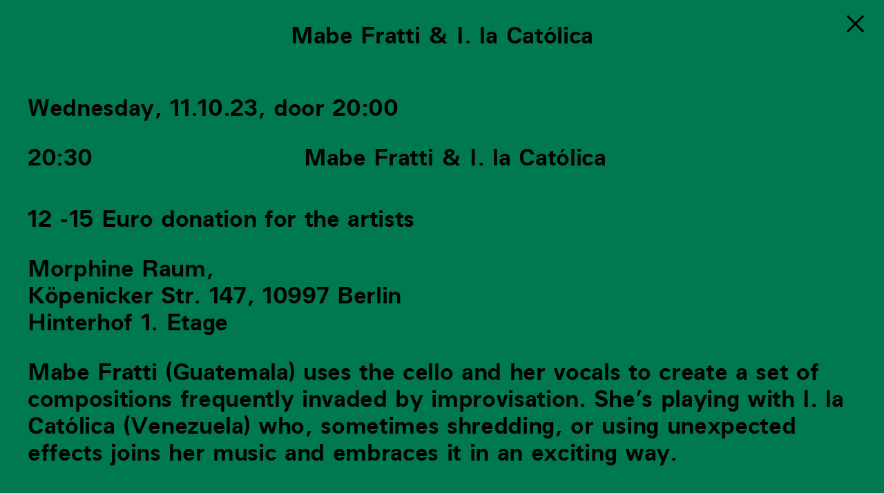

--- FILE ---
content_type: text/html; charset=UTF-8
request_url: https://morphinerecords.com/events/mabe-fratti
body_size: 1356
content:
<!DOCTYPE html>
<html lang="en">
<head>
    <meta charset="UTF-8">
    <meta name="viewport" content="width=device-width, initial-scale=1.0">
    <title>Mabe Fratti & I. la Católica — Morphine</title>
    <link rel="shortcut icon" href="https://morphinerecords.com/assets/icon/favicon.ico" type="image/x-icon">
    <link rel="apple-touch-icon" sizes="180x180" href="https://morphinerecords.com/assets/icon/apple-touch-icon.png">
    <link rel="icon" type="image/png" sizes="32x32" href="https://morphinerecords.com/assets/icon/favicon-32x32.png">
    <link rel="icon" type="image/png" sizes="16x16" href="https://morphinerecords.com/assets/icon/favicon-16x16.png">
    <link href="https://morphinerecords.com/assets/css/style.css" rel="stylesheet">    <script src="https://morphinerecords.com/assets/js/app.js"></script></head>
<body class="red">
    <header>
        <ul class="menu">
            <li><a href="https://morphinerecords.com" class="link">Morphine</a></li>
                        <li><a class="link records-link" href="https://morphinerecords.com/records">Records</a></li>
                        <li><a class="link raum-link" href="https://morphinerecords.com/raum">Raum</a></li>
                        <li><a class="link events-link active" href="https://morphinerecords.com/events">Sessions</a></li>
                    </ul>
    </header> <main>
    <section class="content overlay events">
        <div class="title">
            Mabe Fratti &amp; I. la Católica        </div>
        <section class="blocks">
        <div class="block day">
    Wednesday, 11.10.23, door  20:00   
    <ul class="lineup">
            <li>
            <span>20:30</span>
            <span>Mabe Fratti &amp; I. la Católica</span>
        </li>
        </ul>
</div><div class="block priceevent"
style="
    width: calc(100vw - 2rem);
    margin: 0 auto 1rem auto;
    clear: both;
    max-width: 1200px;">
    <p>12 -15 Euro donation for the artists</p>    
    Morphine Raum,<br>
    Köpenicker Str. 147, 10997 Berlin<br>
    Hinterhof 1. Etage<br>
</div><div class="block paragraph">
    <p>Mabe Fratti (Guatemala)  uses the cello and her vocals to create a set of compositions frequently invaded by improvisation. She&#8217;s playing with I. la Católica (Venezuela) who, sometimes shredding, or using unexpected effects joins her music and embraces it in an exciting way.</p></div><div class="block image" data-count="1">
        <figure>
        <img src="https://morphinerecords.com/media/pages/events/mabe-fratti/495818034-1738871879/mabecolor19.jpg">
    </figure>
    </div><div class="block paragraph">
    <p>Photo by Denise Pimentel.</p>
<p>Guatemalan cellist and composer, Mabe Fratti releases Se Ve Desde Aquí (It Is Seen From Here) on September 30, 2022, on Tin Angel Records.<br />
Se Ve Desde Aquí (‘It Is Seen From Here’) marks another step in a remarkable run of releases from Guatemalan cellist and composer, Mabe Fratti. It is possibly her most revealing one to date; showcasing a sinuous and tensile sound coupled with a confident and clear-eyed world view.</p></div>        </section>
        <a href="https://morphinerecords.com/events" title="Sessions" class="close"></a>
    </section>
    <section class="content events">
        <div class="list-events">
    Upcoming
    <ul>
        <li>
        <a href="https://morphinerecords.com/events/continuum" class="link-overlay">
        <span>24.01.26</span>
        <span>CONTINUUM</span>
        </a>
    </li>
        <li>
        <a href="https://morphinerecords.com/events/aeolus" class="link-overlay">
        <span>28.02.26</span>
        <span>Viola Yip and Adam Pultz: Aeolus</span>
        </a>
    </li>
        </ul>
</div>    </section>

</main>



--- FILE ---
content_type: text/css
request_url: https://morphinerecords.com/assets/css/style.css
body_size: 2759
content:
/*  Reset */

*{
    padding: 0;
    margin: 0;
    box-sizing: border-box;
}
ul, li{
    list-style-type: none;
}
iframe{
    border: 0;
}
input {
    border-radius: 0;
    -webkit-appearance: none;
}
:focus{
    border: 0px;
    outline: none;
}

/*  Typography */

@font-face {
    font-family: 'famiglia-bold';
    src: url('fonts/famiglia-bold.woff2') format('woff2'),
         url('fonts/famiglia-bold.woff') format('woff');
    font-weight: normal;
    font-style: normal;
}
body, html, h1, h2, h3, h4, ::placeholder, input, button, small{
    font-family: 'famiglia-bold', helvetica, arial;
    letter-spacing: 0.0em;
    font-size: 33px;
    line-height: 1.2em;
    font-weight: normal;
    font-style: normal;
	-webkit-font-smoothing: antialiased;
	-moz-osx-font-smoothing: grayscale;
	color: black;
}
a{
	color: black;
	text-decoration: none;
}
p a:hover{
    font-style: italic;
}
header, .records, .artists, .events, .home, .raum .abstract{
    font-size: 1.75rem;
    letter-spacing: -0.01em;
    line-height: 1.2em;
}
em{
    font-style: italic;
}
main p{
    padding-bottom: 1em;    
}
main p:last-child{
    padding-bottom: 0em;    
}
.link-overlay span{
    pointer-events: none;
}

/*  Layout */
body[data-layer="2"]{
    overflow: hidden;
}
header, .content{
    padding: 0.5rem;
    transition: background-color 0.4s ease-in;
}
.content{
    padding-top: 4rem;
    min-height: 100vh;
}
.entering{
    animation: enter 0.5s ease 0s forwards;
}
.page-enter .link{
    pointer-events: none;
}
@keyframes enter{
    0%{
        opacity: 0;
    }        
    100%{
        opacity: 1;
    }
}
@keyframes leave{
    100%{
        opacity: 0;
    }
}
figure img{
    width: 100%;
}
ol{
    margin-left: 1em;
    list-style-type: none;
    position: relative;
}
ol li{
    position: relative;
}
ol li:before{
    height: 0.5em;
    width: 0.5em;
    border: 0.05em black solid;
    border-radius: 0.5em;
    background: black;
    display: inline-block;
    content: '';
    position: absolute;
    left: -1em;
    top: 0.5rem;
}
ol li:hover:before{
    background: transparent;
}
.list-events{
    font-size: 0.8em;
    line-height: 1.2em;
}
.list-events ul{
    padding-bottom: 2em;
}
.list-events li{
    border-top: 0.1rem black solid;
    padding-top: 0.5em;
    margin-top: 0.5em;
}
.list-events li a{
    display: grid;
    grid-template-columns: 1fr 2fr;
}
.close{
    cursor: pointer;
    position: fixed;
    top: 0;
    right: 0;
    margin: 1em 0.75em;
    z-index: 1000;
    height: 1rem;
    width: 1rem;
}
.close::before,
.close::after {
    position: absolute;
    content: '';
    width: 100%;
    height: 0.1rem; /* cross thickness */
    background-color: black;
}

.close::before {
    transform: rotate(45deg);
}
.close::after {
    transform: rotate(-45deg);
}
/*  Colors */
:root{
    --yellow: rgb(255, 226, 0);
    --lightblue: rgb(128, 207, 251);
    --green: rgb(0, 120, 82);
    --red: rgb(248, 0, 61);
    --blue: rgb(0, 137, 180);
}
.yellow header, .yellow .bubble, .yellow .cart-widget{
    -webkit-box-shadow: -8px 0 15px 12px var(--yellow);
    -moz-box-shadow: -8px 0 15px 12px var(--yellow);
    box-shadow: -8px 0 15px 12px var(--yellow);
}
.lightblue header, .lightblue .bubble, .lightblue .cart-widget{
    -webkit-box-shadow: -8px 0 15px 12px var(--lightblue);
    -moz-box-shadow: -8px 0 15px 12px var(--lightblue);
    box-shadow: -8px 0 15px 12px var(--lightblue);
}
.green header, .green .bubble, .green .cart-widget{
    -webkit-box-shadow: -8px 0 15px 12px var(--green);
    -moz-box-shadow: -8px 0 15px 12px var(--green);
    box-shadow: -8px 0 15px 12px var(--green);
}
.red header, .red .bubble, .red .cart-widget, .red .cart-widget{
    -webkit-box-shadow: -8px 0 15px 12px var(--red);
    -moz-box-shadow: -8px 0 15px 12px var(--red);
    box-shadow: -8px 0 15px 12px var(--red);
}
.blue header, .blue .bubble, .blue .cart-widget{
    -webkit-box-shadow: -8px 0 15px 12px var(--blue);
    -moz-box-shadow: -8px 0 15px 12px var(--blue);
    box-shadow: -8px 0 15px 12px var(--blue);
}
.lightblue, .lightblue .message, .lightblue header, .lightblue .home, .lightblue .cart-widget, .blue #app,
.blue .records, .red .artists, .lightblue .about, .green .events, .lightblue .bubble{
    background: var(--lightblue);
}
.red .artists-link.active, .blue .records-link.active, .green .events-link.active{
    color: var(--lightblue);
}
.green, .green .message, .green header, .green .home, .green .cart-widget, .red #app,
.red .events, .lightblue .records, .green .about, .blue .artists, .green .bubble{
    background: var(--green);
}
.lightblue .records-link.active, .red .events-link.active, .blue .artists-link.active{
    color: var(--green);
}
.red, .red .message, .red header, .red .home, .red .cart-widget, .green #app, .lightblue .artists,
.lightblue .events, .red .about, .blue .events, .green .records, .red .bubble{
    background: var(--red);
}
.lightblue .artists-link.active, .blue .events-link.active, .green .records-link.active{
    color: var(--red);
}
.blue, .blue .message, .blue header, .blue .home, .blue .cart-widget, .red #app,
.blue .about, .lightblue .events, .red .records, .green .artists, .blue .bubble{
    background: var(--blue);
}
.lightblue .events-link.active, .red .records-link.active, .green .artists-link.active{
    color: var(--blue);
}
/*  Header */
h1{
    display: inline;
}
header{
    width: 100%;
    z-index: 10;
    position: fixed;
    top: 0;
    left: 0;
}
.menu{
    background: inherit;
}
.menu li{
    display: inline-block;
    padding-right: 0.25em;
}
.menu li:after{
    content: ' ';
}
.menu li:last-child:after{
    content: '';
}
.bubble{
    border-radius: 2em;
    padding: 0 1em;
}
.filter{
    font-size: 0.75rem;
    display: inline-block;
    position: fixed;
    bottom: 0.5rem;
    left: 50%;
    transform: translateX(-50%);
    display: none;
}
.filter a{
    border: 0;
    display: inline;
}
.filter a.selected{
    border-bottom: 0.1em black solid;
}
/*  Page */
.overlay{
    position: fixed;
    top: 0;
    left: 0;
    width: 100%;
    height: 100vh;
    z-index: 100;
    overflow: scroll;
    padding: 0 0 3rem 0;
    transition: opacity 0.5s ease;
    font-size: 1rem;
    line-height: 1.2em;
}
.overlay.disappear{
    opacity: 0;

}
.overlay .title{
    text-align: center;
    padding: 1em;
    margin: auto;
    width: 60%;
}
.block.paragraph{
    width: calc(100vw - 2rem);
    margin: 0 auto 1rem auto;
    clear: both;
    max-width: 1200px;
}

.block.credits{
    width: calc(100vw - 2rem);
    margin: 1rem auto 1rem auto;
    display: flex;
    flex-wrap: wrap;
    max-width: 1200px;
}
.credits div{
    width: 50%;
    padding-right: 2em;
}
.block.paypal{
    text-align: center;
    margin: 1em;
}
.block.image{
    width: calc(100vw - 2rem);
    max-width: 800px;
    margin: 2rem auto 2rem auto;
    max-width: 1200px;
}
.block.image.small{
    width: 55vw;
    max-width: 800px;
    margin: 2rem auto 2rem auto;
    max-width: 1200px;
}
.block.image[data-count="2"]{
    display: flex;
    gap: 1em;
}
.block.image[data-count="1"] figure{
    padding: 0 2em;
} 
.artists .image{
    mix-blend-mode: multiply;
}
.list-list{
    column-count: 2;
    column-gap: 1em;
}
.block.attachment{
    text-align: center;
}
.list-list li{
    list-style: disc;
    margin-left: 1em;
    padding-left: 0.25em;
    break-inside: avoid;
}
.tracklist{
    width: 100%;
    margin: 0 auto 0 auto;
    max-width: 1200px;
}
.tracks{
    margin: 0 1rem 0 1rem;
    display: flex;
    flex-wrap: wrap;
    width: calc(100% - 1em);
    padding-bottom: 1em;
}
.tracks p:first-child{
    width: 3em;
}
.tracks p:last-child{
    width: calc(100% - 3em);
}
.tracks p a:after{
    content: attr(data-play);
    padding-left: 0.5rem;
}
.events-list{
    width: calc(100vw - 2rem);
    margin: 5rem auto 1rem auto;
}
.related{
    margin: 5rem auto 0rem auto;
}
.events-list li{
    border-top: 0.1rem black solid;
    padding-top: 0.5em;
    margin-top: 0.5em;
    display: flex;
    flex-wrap: wrap;   
}
.events-list li p:first-child{
    width: 40%;
}
.events-list li p:last-child{
    width: 60%;
}
.day{
    width: calc(100vw - 2rem);
    max-width: 1200px;
    margin: 1rem auto 1rem auto;
}
.lineup{
    padding-top: 1em;
}
.lineup li{
    display: grid;
    grid-template-columns: 1fr 2fr;
    padding-bottom: 0.5em;
}
.cover{
    width: calc(100% - 4em);
    margin: 0 auto 1rem auto;
    z-index: 1;
    display: flex;
    flex-wrap: wrap;
    justify-content: space-around;
    max-width: 1200px;
}
.cover figure {
    width: calc(50% - 3em);
    padding: 1rem 0;
}
.tickets{
    margin-top: 1em;
}
.button{
    margin: 1em;
    text-align: center;
}
.button a{
    display: inline-block;
    text-align: center;
}
.quote{
    border-top: 0.1rem black solid;
    text-align: center;
    padding-top: 0.5rem;
    padding-bottom: 1rem;
}
.info{
    width: calc(100vw - 2rem);
    margin: 2rem auto 0 auto;
    max-width: 1200px;
}
.info div{
    border-top: 0.1rem black solid;
    margin-top: 0.5rem;
    padding-top: 0.5rem;
    display: flex;
    flex-wrap: wrap;
}
.info div p{
    width: 50%;
    padding-bottom: 0;
}
.info div:first-child{
    border-top: 0;
}
.info a{
    display: block;
}
/* Products */
.block.products{
    text-align: center;
    width: calc(100% - 2em);
    margin: auto;
    max-width: 1200px;
}
.add-to-cart, .button{
    border-radius: 2em;
    padding: 0.5em 0.75em;
    font-size: 0.75rem;
    display: inline-block;
    margin-top: 0.5em;
    margin-bottom: 1em;
    -webkit-box-shadow: -5px 10px 15px 0px rgb(0, 0, 0, 0.5);
    -moz-box-shadow: -5px 10px 15px 0px rgb(0, 0, 0, 0.5);
    box-shadow: -5px 10px 15px 0px rgb(0, 0, 0, 0.5);
    cursor: pointer;
}

/* Cart */
.cart-widget{
    border-radius: 2em;
    padding: 0.3em 0.75em;
    z-index: 100;
    font-size: 0.75rem;
    display: inline-block;
    position: fixed;
    bottom: 0.5rem;
    right: 0.5rem;
}
.checkout-page, .checkout-page h4{
    font-size: 0.8rem;
    line-height: 1.3em;
}
.checkout-page h3{
    padding-bottom: 1rem;
}
.checkout-page .checkout-field--half{
    width: 100%;
}
.cart-page #cart{
    border-top: 0.1rem black solid;
    padding-top: 0.5em;
    margin-top: 0.5em;   
}
.checkout-page.cart-page #cart{
    border-top: 0;
    padding-top: 0;
    margin-top: 0;
}
.cart-page .cart-costs li{
    border-bottom: 0.1rem black solid;
    padding-bottom: 0.5em;
    margin-bottom: 0.5em;
}
.cart-page .cart-items{
    border-bottom: 0.1rem black solid;
}
input.discount-code{
    height: 1.1em;
}
.checkout-page h2{
    padding-bottom: 1em;    
}
.cart-page .button{
    margin: 1em 0 0 0;
}
.cart-page .cart-items li{
    column-gap: 0.1em;
}
.cart-quantity::before, .cart-quantity::after{
    padding: 0.25em;
    display: none;
}
/*  Media Query */
@media only screen and (max-width: 768px) {
    body, html, h1, h2, h3, ::placeholder, input, button, small{
        font-size: 15px;
    }
    header{
        cursor: pointer;
    }
    header.mobile .menu{
        display: block;
        position: absolute;
        top: 0;
        left: 0;
        width: 100vw;
        height: 100vh;
    }
    header:after{
        font-size: 1.75rem;
        line-height: 1.1em;
        content: 'Morphine';
    }
    .cover figure{
        width: 100%;
    }
    .menu{
        display: none;
    }
    .menu li{
        padding-left: 0.5rem;
        width: 100%;   
    }
    
    .menu li:first-child{
        padding-top: 0.5rem;
    }
    .menu li:after{
        content: ' ';
    }
    .tracks li{
        width: 100%;
        padding: 1em 0;
    }
    .cart-page .checkout-container{
        grid-template-columns: 1fr;      
    }
    .tracklist {
        width: 100%;
    }
}
